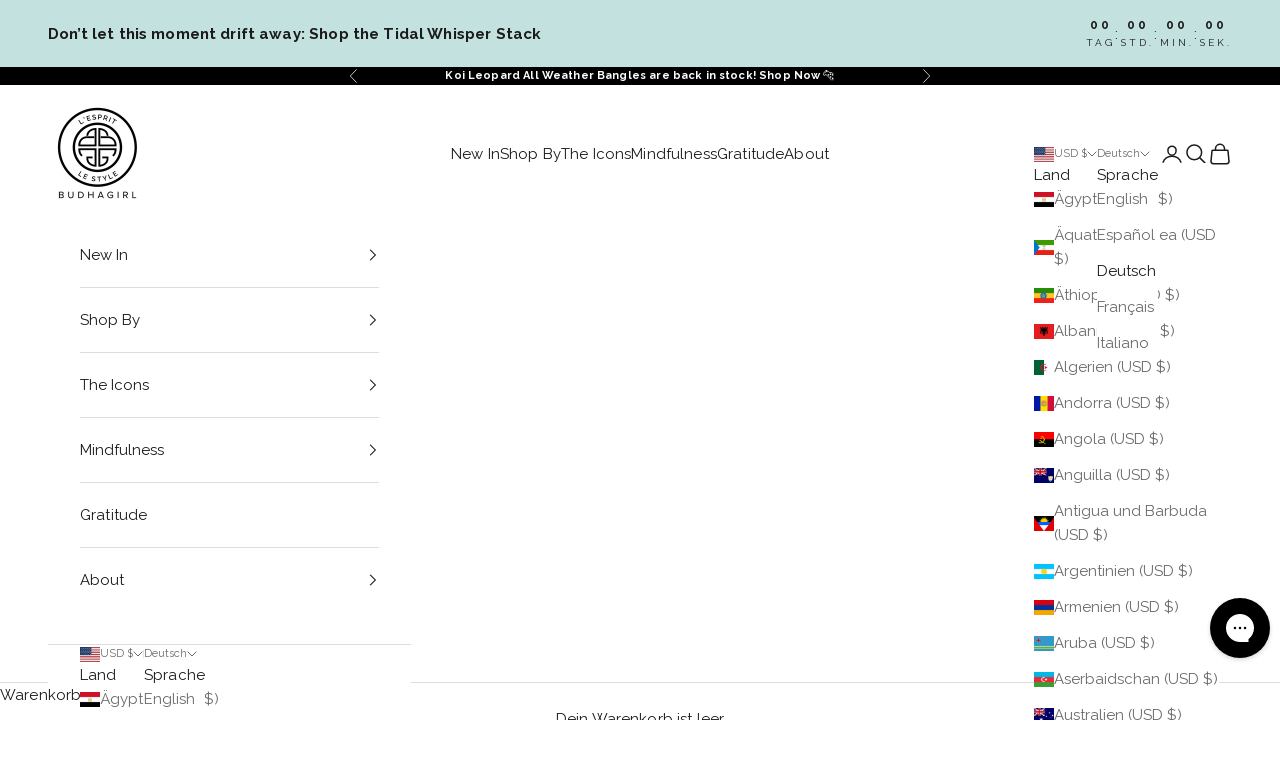

--- FILE ---
content_type: text/css
request_url: https://resources-webcomponents.klevu.com/pqa/pqa_full.css
body_size: 762
content:
:root {
  --klevu-color-neutral-1: #ffffff;
  --klevu-color-neutral-2: #f6f6f6;
  --klevu-color-neutral-3: #ededed;
  --klevu-color-neutral-4: #e3e3e3;
  --klevu-color-neutral-5: #d6d6d6;
  --klevu-color-neutral-6: #919191;
  --klevu-color-neutral-7: #757575;
  --klevu-color-neutral-8: #191919;

  --klevu-color-accent-1: #8eedd3;
  --klevu-color-accent-2: #ffcb9f;
  --klevu-color-accent-3: #ffb8d6;
  --klevu-color-accent-4: #c3d7ff;

  /** spacing */
  --klevu-spacing-01: 1px;
  --klevu-spacing-02: 4px;
  --klevu-spacing-03: 8px;
  --klevu-spacing-04: 12px;
  --klevu-spacing-05: 16px;
  --klevu-spacing-06: 24px;
  --klevu-spacing-07: 32px;
  --klevu-spacing-08: 40px;
  --klevu-spacing-09: 48px;
  --klevu-spacing-10: 64px;

  /** sizes */
  --klevu-size-s: 16px;
  --klevu-size-m: 20px;
  --klevu-size-l: 24px;
  --klevu-size-xl: 36px;

  /** opacity */
  --klevu-opacity-disabled: 0.35;
  --klevu-opacity-subtle: 0.25;

  /** headings */
  --klevu-h1-size: 24px;
  --klevu-h1-line-height: calc(28em / 24);
  --klevu-h1-weight: 700;

  --klevu-h2-size: 20px;
  --klevu-h2-line-height: calc(24em / 20);
  --klevu-h2-weight: 700;

  --klevu-h3-size: 16px;
  --klevu-h3-line-height: calc(20em / 16);
  --klevu-h3-weight: 700;

  --klevu-h4-size: 14px;
  --klevu-h4-line-height: calc(18em / 14);
  --klevu-h4-weight: 700;

  /** body text */
  --klevu-body-l-size: 20px;
  --klevu-body-l-line-height: calc(28em / 20);

  --klevu-body-m-size: 16px;
  --klevu-body-m-line-height: calc(24em / 16);

  --klevu-body-s-size: 14px;
  --klevu-body-s-line-height: calc(20em / 14);

  --klevu-body-xs-size: 12px;
  --klevu-body-xs-line-height: calc(16em / 12);

  /** border radiuses */
  --klevu-border-radius-xs: 2px;
  --klevu-border-radius-s: 4px;
  --klevu-border-radius-m: 8px;
  --klevu-border-radius-l: 12px;
  --klevu-border-radius-xl: 16px;
  --klevu-border-radius-xxl: 24px;

  /** Elevations, set as box shadow */
  --klevu-elevation-2: 0px 0.5px 3px rgba(0, 0, 0, 0.05), 2px 6px 12px rgba(0, 0, 0, 0.08);
  --klevu-elevation-3: 0px 2px 3px rgba(0, 0, 0, 0.04), 6px 10px 24px rgba(0, 0, 0, 0.08);

  /* animation css variables */
  --klevu-animation-duration-slow: 0.3s;
  --klevu-animation-duration-normal: 0.2s;
  --klevu-animation-duration-fast: 0.1s;
  --klevu-animation-timing-function: ease-in-out;

  /** component specific variables */
  --klevu-product-image-aspect-ratio: 1.3 / 1;
  /*
  --klevu-product-width: 300px;
  --klevu-product-small-width: 200px;
  */
  --klevu-product-image-fill: cover; /* cover, contain */

  --klevu-color-primary: #d8edfd;
  --klevu-color-primary-rgb: 216, 237, 253;
  --klevu-color-primary-darker: #b6ccdc;

  --klevu-chat-bubble-background: #d8edfd;
  --klevu-chat-bubble-text-color: #000;

  --klevu-chat-bubble-background-remote: var(--klevu-color-neutral-2);
  --klevu-chat-bubble-text-color-remote: #000;

  --klevu-color-positive: #1db046;
  --klevu-color-negative: #b86315;

  --klevu-elevation-1: rgba(60, 64, 67, 0.3) 0px 1px 2px 0px, rgba(60, 64, 67, 0.15) 0px 2px 6px 2px;
}

klevu-product-query-popup::part(product-query-footer) {
  --klevu-color-primary: #d8edfd;
  --klevu-color-primary-rgb: 216, 237, 253;
  --klevu-color-primary-darker: #b6ccdc;
  --klevu-button-text-color: #000;
}

klevu-product-query {
  --klevu-color-primary: #428bca;
  --klevu-color-primary-darker: #407db3;
}


--- FILE ---
content_type: text/javascript
request_url: https://resources-webcomponents.klevu.com/latest/klevu-ui/p-62b716fa.entry.js
body_size: 1152
content:
import{r as t,h as i,H as e,g as s}from"./p-3f9529e5.js";import{p as n}from"./p-903a4ed7.js";const h=":host{display:inline-block}:host([embedded]){width:var(--klevu-product-query-popup-width, 100%)}";var r=undefined&&undefined.__classPrivateFieldGet||function(t,i,e,s){if(e==="a"&&!s)throw new TypeError("Private accessor was defined without a getter");if(typeof i==="function"?t!==i||!s:!i.has(t))throw new TypeError("Cannot read private member from an object whose class did not declare it");return e==="m"?s:e==="a"?s.call(t):s?s.value:i.get(t)};var d,o,u;const a=class{constructor(i){t(this,i);d.add(this);this.origin=undefined;this.isEnabled=false;this.removeAskloBranding=false;this.config=undefined;this.url="";this.additionaldata="";this.productId=undefined;this.pqaWidgetId=undefined;this.textFieldVariant="pill";this.textFieldPlaceholder="Enter your question here...";this.pqaWidgetLayout="popup";this.popupTitle=this.pqaWidgetLayout==="popup"?"Ask a Question":"Live FAQs";this.buttonText="Ask Product AI";this.finePrint="";this.askButtonText=undefined;this.useBackground=undefined;this.popupAnchor="bottom-start";this.popupOffset=5;this.disableCloseOutsideClick=undefined;this.settings=undefined;this.useNativeScrollbars=undefined;this.productInfoGenerator=undefined;this.itemId=undefined;this.itemGroupId=undefined;this.itemVariantId=undefined;this.channelId=undefined;this.locale=undefined;this.hideEmbeddedTitle=false}async connectedCallback(){var t;this.config=await((t=this.el.closest("klevu-init"))===null||t===void 0?void 0:t.getConfig());r(this,d,"m",o).call(this)}render(){if(!this.isEnabled){return null}return this.pqaWidgetLayout==="popup"?i(e,null,i("klevu-button",{ref:t=>this.origin=t,part:"klevu-query-open-button",exportparts:n("klevu-button")},i("slot",{name:"before-button-text"}),this.buttonText,i("slot",{name:"after-button-text"})),i("klevu-util-portal",null,r(this,d,"m",u).call(this))):i(e,{embedded:true},r(this,d,"m",u).call(this))}get el(){return s(this)}};d=new WeakSet,o=async function t(){var i;if(!this.pqaWidgetId){this.isEnabled=true;return}const e=await window.fetch(`${(i=this.config)===null||i===void 0?void 0:i.moiApiUrl}chat/status?pqaWidgetId=${this.pqaWidgetId}`);const s=await e.json();this.isEnabled=s.status==="UNKNOWN"||s.status==="ENABLED";this.removeAskloBranding=s.removeAskloBranding||false},u=function t(){return i("klevu-product-query-popup",{additionaldata:this.additionaldata||"",url:this.url,productId:this.productId||this.itemId,pqaWidgetId:this.pqaWidgetId,tFinePrint:this.finePrint,tPopupTitle:this.popupTitle,tTextFieldPlaceholder:this.textFieldPlaceholder,askButtonText:this.askButtonText,settings:this.settings,popupAnchor:this.popupAnchor,popupOffset:this.popupOffset,exportparts:n("klevu-product-query-popup"),useBackground:this.useBackground,originElement:this.origin,disableCloseOutsideClick:this.disableCloseOutsideClick,config:this.config,useNativeScrollbars:this.useNativeScrollbars,itemId:this.itemId,itemVariantId:this.itemVariantId,itemGroupId:this.itemGroupId,channelId:this.channelId,locale:this.locale,productInfoGenerator:this.productInfoGenerator,textFieldVariant:this.textFieldVariant,pqaWidgetLayout:this.pqaWidgetLayout,removeAskloBranding:this.removeAskloBranding,hideEmbeddedTitle:this.hideEmbeddedTitle},i("slot",{name:"after-fineprint",slot:"after-fineprint"}))};a.style=h;export{a as klevu_product_query};
//# sourceMappingURL=p-62b716fa.entry.js.map

--- FILE ---
content_type: text/javascript
request_url: https://resources-webcomponents.klevu.com/latest/klevu-ui/p-903a4ed7.js
body_size: 1088
content:
const e={"klevu-accordion":{local:["accordion-base","accordion-header","accordion-content","accordion-icon"],exportedcomponents:{}},"klevu-badge":{local:["badge-content","badge-base"],exportedcomponents:{}},"klevu-banner":{local:["banner-image"],exportedcomponents:{}},"klevu-button":{local:["button-base"],exportedcomponents:{}},"klevu-chat-bubble":{local:["chat-bubble-base","chat-bubble-positive-feedback","chat-bubble-negative-feedback","chat-bubble-feedback-reasons"],exportedcomponents:{"klevu-button":["button-base"]}},"klevu-chat-layout":{local:[],exportedcomponents:{"klevu-popup":["popup-base","popup-content"],"klevu-button":["button-base"],"klevu-textfield":["textfield-base","textfield-icon","textfield-input","textfield-clearbutton"]}},"klevu-chat-messages":{local:[],exportedcomponents:{"klevu-chat-bubble":["chat-bubble-base","chat-bubble-positive-feedback","chat-bubble-negative-feedback","chat-bubble-feedback-reasons"],"klevu-button":["button-base"],"klevu-slides":["slides-base","slides-heading","slides-previous-button","slides-next-button"],"klevu-product":["product-image","product-base","product-swatch","product-brandname","product-name","product-description","product-price","product-vatcaption","product-ooscaption","product-variants-count","product-addtocart"],"klevu-rating":["rating-base","rating-star"]}},"klevu-checkbox":{local:["checkbox-base","checkbox-box","checkbox-content"],exportedcomponents:{}},"klevu-chip":{local:["chip-base","chip-icon","chip-content"],exportedcomponents:{}},"klevu-cms-list":{local:["cms-list-caption"],exportedcomponents:{"klevu-list":["list-base","list-icon","list-image","list-content","list-button"]}},"klevu-drawer":{local:["drawer-base","drawer-origin","drawer-content"],exportedcomponents:{}},"klevu-dropdown":{local:["dropdown-base","dropdown-select"],exportedcomponents:{}},"klevu-facet":{local:["facet-heading","facet-radio","facet-more-button","facet-option-count"],exportedcomponents:{"klevu-accordion":["accordion-base","accordion-header","accordion-content","accordion-icon"],"klevu-rating":["rating-base","rating-star"],"klevu-checkbox":["checkbox-base","checkbox-box","checkbox-content"],"klevu-button":["button-base"]}},"klevu-facet-list":{local:[],exportedcomponents:{"klevu-facet":["facet-heading","facet-radio","facet-more-button","facet-option-count"],"klevu-button":["button-base"],"klevu-accordion":["accordion-base","accordion-header","accordion-content","accordion-icon"],"klevu-rating":["rating-base","rating-star"],"klevu-checkbox":["checkbox-base","checkbox-box","checkbox-content"]}},"klevu-latest-searches":{local:["latest-searches-caption"],exportedcomponents:{"klevu-list":["list-base","list-icon","list-image","list-content","list-button"]}},"klevu-layout-results":{local:[],exportedcomponents:{"klevu-button":["button-base"],"klevu-drawer":["drawer-base","drawer-origin","drawer-content"]}},"klevu-list":{local:["list-base","list-icon","list-image","list-content","list-button"],exportedcomponents:{}},"klevu-loading-indicator":{local:["loading-indicator-base"],exportedcomponents:{}},"klevu-merchandising":{local:["merchandising-sidebar","merchandising-header","merchandising-content","merchandising-footer"],exportedcomponents:{"klevu-banner":["banner-image"],"klevu-product-grid":["product-grid-base"],"klevu-product":["product-image","product-base","product-swatch","product-brandname","product-name","product-description","product-price","product-vatcaption","product-ooscaption","product-variants-count","product-addtocart"],"klevu-loading-indicator":["loading-indicator-base"],"klevu-pagination":["pagination-base","pagination-navigation-previous","pagination-navigation-next"],"klevu-button":["button-base"],"klevu-drawer":["drawer-base","drawer-origin","drawer-content"],"klevu-facet":["facet-heading","facet-radio","facet-more-button","facet-option-count"],"klevu-accordion":["accordion-base","accordion-header","accordion-content","accordion-icon"],"klevu-rating":["rating-base","rating-star"],"klevu-checkbox":["checkbox-base","checkbox-box","checkbox-content"],"klevu-dropdown":["dropdown-base","dropdown-select"]}},"klevu-modal":{local:["modal-base","modal-header","modal-dialog","modal-body"],exportedcomponents:{}},"klevu-moi":{local:[],exportedcomponents:{"klevu-button":["button-base"],"klevu-loading-indicator":["loading-indicator-base"],"klevu-modal":["modal-base","modal-header","modal-dialog","modal-body"],"klevu-product":["product-image","product-base","product-swatch","product-brandname","product-name","product-description","product-price","product-vatcaption","product-ooscaption","product-variants-count","product-addtocart"],"klevu-popup":["popup-base","popup-content"],"klevu-textfield":["textfield-base","textfield-icon","textfield-input","textfield-clearbutton"],"klevu-chat-bubble":["chat-bubble-base","chat-bubble-positive-feedback","chat-bubble-negative-feedback","chat-bubble-feedback-reasons"],"klevu-slides":["slides-base","slides-heading","slides-previous-button","slides-next-button"],"klevu-rating":["rating-base","rating-star"]}},"klevu-pagination":{local:["pagination-base","pagination-navigation-previous","pagination-navigation-next"],exportedcomponents:{}},"klevu-popular-searches":{local:["popular-searches-base","popular-searches-caption","popular-searches-list-item"],exportedcomponents:{"klevu-list":["list-base","list-icon","list-image","list-content","list-button"]}},"klevu-popup":{local:["popup-base","popup-content"],exportedcomponents:{}},"klevu-product":{local:["product-image","product-base","product-swatch","product-brandname","product-name","product-description","product-price","product-vatcaption","product-ooscaption","product-variants-count","product-addtocart"],exportedcomponents:{"klevu-button":["button-base"],"klevu-rating":["rating-base","rating-star"]}},"klevu-product-grid":{local:["product-grid-base"],exportedcomponents:{}},"klevu-product-query":{local:["product-query-open-button"],exportedcomponents:{"klevu-button":["button-base"],"klevu-product-query-popup":["product-query-popup-header","product-query-popup-footer","product-query-popup-feedback","product-query-popup-question-container","product-query-popup-question","product-query-popup-sendmessage"],"klevu-popup":["popup-base","popup-content"],"klevu-loading-indicator":["loading-indicator-base"],"klevu-textfield":["textfield-base","textfield-icon","textfield-input","textfield-clearbutton"],"klevu-chat-bubble":["chat-bubble-base","chat-bubble-positive-feedback","chat-bubble-negative-feedback","chat-bubble-feedback-reasons"],"klevu-slides":["slides-base","slides-heading","slides-previous-button","slides-next-button"],"klevu-product":["product-image","product-base","product-swatch","product-brandname","product-name","product-description","product-price","product-vatcaption","product-ooscaption","product-variants-count","product-addtocart"],"klevu-rating":["rating-base","rating-star"]}},"klevu-product-query-popup":{local:["product-query-popup-header","product-query-popup-footer","product-query-popup-feedback","product-query-popup-question-container","product-query-popup-question","product-query-popup-sendmessage"],exportedcomponents:{"klevu-popup":["popup-base","popup-content"],"klevu-loading-indicator":["loading-indicator-base"],"klevu-textfield":["textfield-base","textfield-icon","textfield-input","textfield-clearbutton"],"klevu-button":["button-base"],"klevu-chat-bubble":["chat-bubble-base","chat-bubble-positive-feedback","chat-bubble-negative-feedback","chat-bubble-feedback-reasons"],"klevu-slides":["slides-base","slides-heading","slides-previous-button","slides-next-button"],"klevu-product":["product-image","product-base","product-swatch","product-brandname","product-name","product-description","product-price","product-vatcaption","product-ooscaption","product-variants-count","product-addtocart"],"klevu-rating":["rating-base","rating-star"]}},"klevu-quicksearch":{local:["quicksearch-content","quicksearch-sidepanel","quicksearch-main-area"],exportedcomponents:{"klevu-popup":["popup-base","popup-content"],"klevu-suggestions-list":["suggestions-list-caption"],"klevu-cms-list":["cms-list-caption"],"klevu-banner":["banner-image"],"klevu-product-grid":["product-grid-base"],"klevu-product":["product-image","product-base","product-swatch","product-brandname","product-name","product-description","product-price","product-vatcaption","product-ooscaption","product-variants-count","product-addtocart"],"klevu-pagination":["pagination-base","pagination-navigation-previous","pagination-navigation-next"],"klevu-popular-searches":["popular-searches-base","popular-searches-caption","popular-searches-list-item"],"klevu-latest-searches":["latest-searches-caption"],"klevu-tab":["tab-base","tab-caption"],"klevu-textfield":["textfield-base","textfield-icon","textfield-input","textfield-clearbutton"],"klevu-loading-indicator":["loading-indicator-base"],"klevu-button":["button-base"],"klevu-list":["list-base","list-icon","list-image","list-content","list-button"],"klevu-dropdown":["dropdown-base","dropdown-select"],"klevu-rating":["rating-base","rating-star"]}},"klevu-rating":{local:["rating-base","rating-star"],exportedcomponents:{}},"klevu-recommendations":{local:[],exportedcomponents:{"klevu-banner":["banner-image"],"klevu-slides":["slides-base","slides-heading","slides-previous-button","slides-next-button"],"klevu-product":["product-image","product-base","product-swatch","product-brandname","product-name","product-description","product-price","product-vatcaption","product-ooscaption","product-variants-count","product-addtocart"],"klevu-button":["button-base"],"klevu-rating":["rating-base","rating-star"]}},"klevu-search-field":{local:[],exportedcomponents:{"klevu-textfield":["textfield-base","textfield-icon","textfield-input","textfield-clearbutton"],"klevu-loading-indicator":["loading-indicator-base"],"klevu-button":["button-base"]}},"klevu-search-landing-page":{local:["search-landing-page-header","search-landing-page-content","search-landing-page-sidebar","search-landing-page-footer"],exportedcomponents:{"klevu-quicksearch":["quicksearch-content","quicksearch-sidepanel","quicksearch-main-area"],"klevu-banner":["banner-image"],"klevu-product-grid":["product-grid-base"],"klevu-product":["product-image","product-base","product-swatch","product-brandname","product-name","product-description","product-price","product-vatcaption","product-ooscaption","product-variants-count","product-addtocart"],"klevu-popular-searches":["popular-searches-base","popular-searches-caption","popular-searches-list-item"],"klevu-loading-indicator":["loading-indicator-base"],"klevu-pagination":["pagination-base","pagination-navigation-previous","pagination-navigation-next"],"klevu-button":["button-base"],"klevu-drawer":["drawer-base","drawer-origin","drawer-content"],"klevu-facet":["facet-heading","facet-radio","facet-more-button","facet-option-count"],"klevu-accordion":["accordion-base","accordion-header","accordion-content","accordion-icon"],"klevu-rating":["rating-base","rating-star"],"klevu-checkbox":["checkbox-base","checkbox-box","checkbox-content"],"klevu-popup":["popup-base","popup-content"],"klevu-suggestions-list":["suggestions-list-caption"],"klevu-cms-list":["cms-list-caption"],"klevu-latest-searches":["latest-searches-caption"],"klevu-tab":["tab-base","tab-caption"],"klevu-textfield":["textfield-base","textfield-icon","textfield-input","textfield-clearbutton"],"klevu-list":["list-base","list-icon","list-image","list-content","list-button"],"klevu-dropdown":["dropdown-base","dropdown-select"]}},"klevu-slides":{local:["slides-base","slides-heading","slides-previous-button","slides-next-button"],exportedcomponents:{"klevu-button":["button-base"]}},"klevu-sort":{local:[],exportedcomponents:{"klevu-dropdown":["dropdown-base","dropdown-select"]}},"klevu-suggestions-list":{local:["suggestions-list-caption"],exportedcomponents:{"klevu-list":["list-base","list-icon","list-image","list-content","list-button"]}},"klevu-tab":{local:["tab-base","tab-caption"],exportedcomponents:{}},"klevu-textfield":{local:["textfield-base","textfield-icon","textfield-input","textfield-clearbutton"],exportedcomponents:{}}};function t(t){const o=Object.values(e[t].exportedcomponents).flat();return[...e[t].local,...o].join(",")}export{t as p};
//# sourceMappingURL=p-903a4ed7.js.map

--- FILE ---
content_type: text/json
request_url: https://conf.config-security.com/model
body_size: 87
content:
{"title":"recommendation AI model (keras)","structure":"release_id=0x42:7c:3b:7f:54:4a:7d:54:44:67:78:37:68:76:33:4e:7a:2b:37:30:25:45:34:74:64:54:51:64:63;keras;1z32ipzgfulsjnew4kpwhxyyr1q0bpyyiu1d6slnng5dx2qy3sh613txvigj7we91sn4f9zw","weights":"../weights/427c3b7f.h5","biases":"../biases/427c3b7f.h5"}

--- FILE ---
content_type: image/svg+xml
request_url: https://cdn.addsauce.com/a/emb/gall-ico-shopping-bag-3.svg
body_size: 163
content:
<svg xmlns="http://www.w3.org/2000/svg" width="20" height="21"><path d="M16.65 5.02h-2.38c0-1.33-.5-2.6-1.4-3.55A4.63 4.63 0 0 0 9.51 0C8.25 0 7.04.53 6.14 1.47a5.18 5.18 0 0 0-1.4 3.55H2.38c-.63 0-1.24.27-1.68.74-.45.47-.7 1.1-.7 1.78v8.37c0 1.11.42 2.18 1.16 2.96a3.87 3.87 0 0 0 2.8 1.23h11.11c1.05 0 2.06-.44 2.8-1.23a4.32 4.32 0 0 0 1.17-2.96V7.54c0-.67-.25-1.31-.7-1.78a2.32 2.32 0 0 0-1.68-.74zM9.51 1.68c.84 0 1.65.36 2.24.98.6.63.93 1.48.93 2.37H6.34c0-.89.33-1.74.92-2.37.6-.62 1.4-.98 2.25-.98m7.93 14.24c0 .67-.25 1.3-.7 1.78-.44.47-1.05.73-1.68.73H3.96c-.64 0-1.24-.26-1.69-.73a2.6 2.6 0 0 1-.7-1.78V7.54c0-.23.09-.44.24-.6a.77.77 0 0 1 .56-.24h2.38v1.67c0 .23.08.44.23.6.15.15.35.24.56.24s.41-.09.56-.24a.86.86 0 0 0 .24-.6V6.7h6.34v1.67c0 .23.08.44.23.6.15.15.35.24.56.24s.42-.09.57-.24a.86.86 0 0 0 .23-.6V6.7h2.38c.2 0 .4.09.56.24.15.16.23.37.23.6z"/></svg>

--- FILE ---
content_type: text/javascript
request_url: https://resources-webcomponents.klevu.com/latest/klevu-ui/p-a49dcba1.entry.js
body_size: 4373
content:
import{r as e,c as t,h as i,H as o,g as r,F as s}from"./p-3f9529e5.js";import{g as l}from"./p-6b85b59c.js";import{p as a}from"./p-903a4ed7.js";import{m as n}from"./p-a0fd57bd.js";const u=':host{position:relative;--background:var(--klevu-chat-bubble-background, var(--klevu-color-neutral-2));--background-remote:var(--klevu-chat-bubble-background-remote, var(--klevu-color-primary));--text-color:var(--klevu-chat-bubble-text-color, inherit);--text-color-remote:var(--klevu-chat-bubble-text-color-remote, var(--klevu-color-neutral-1));--border-radius:var(--klevu-chat-bubble-border-radius, var(--klevu-border-radius-m) var(--klevu-border-radius-m) 0 var(--klevu-border-radius-m));--border-radius-remote:var(--klevu-chat-bubble-border-radius-remote, var(--klevu-border-radius-m) var(--klevu-border-radius-m) var(--klevu-border-radius-m) 0)}:host(::after){content:"";clear:both}klevu-typography{float:right;padding:var(--klevu-spacing-04);background-color:var(--background);border-radius:var(--border-radius);color:var(--text-color);--klevu-typography-color:var(--text-color);line-height:1}:host(.remote) klevu-typography{float:left;background-color:var(--background-remote);border-radius:var(--border-radius-remote);color:var(--text-color-remote);--klevu-typography-color:var(--text-color-remote)}.positive_feedback,.negative_feedback{position:absolute;top:-12px;right:12px;height:24px;width:24px;color:white;border-radius:100%;display:flex;align-items:center;justify-content:center}.negative_feedback{background-color:var(--klevu-color-negative)}.positive_feedback{background-color:var(--klevu-color-positive)}.feedback_reasons{font-size:12px;clear:both;display:flex;gap:var(--klevu-spacing-03);flex-wrap:wrap;padding:var(--klevu-spacing-04)}';const d=class{constructor(i){e(this,i);this.klevuMessageFeedbackReason=t(this,"klevuMessageFeedbackReason",7);this.remote=undefined;this.feedback=undefined;this.feedbackReasons=undefined;this.tRatingReason=l("chatBubble.tRatingReason")}render(){var e,t,r;return i(o,{class:{remote:Boolean(this.remote)}},i("div",{part:"chat-bubble-base"},i("klevu-typography",{variant:"body-s"},i("slot",null)),((e=this.feedback)===null||e===void 0?void 0:e.thumbs)==="up"&&i("div",null,i("klevu-icon",{part:"chat-bubble-positive-feedback",class:"positive_feedback",name:"thumb_up"})),((t=this.feedback)===null||t===void 0?void 0:t.thumbs)==="down"&&i("klevu-icon",{part:"chat-bubble-negative-feedback",class:"negative_feedback",name:"thumb_down"}),!Boolean((r=this.feedback)===null||r===void 0?void 0:r.reason)&&this.feedbackReasons&&i("div",{class:"feedback_reasons",part:"chat-bubble-feedback-reasons"},i("span",null,this.tRatingReason),this.feedbackReasons.map((e=>i("klevu-button",{exportparts:a("klevu-button"),size:"tiny",isSecondary:true,onClick:()=>{this.klevuMessageFeedbackReason.emit({reason:e,feedback:this.feedback})}},e))))))}};d.style=u;const v=':host{height:100%;display:flex !important;flex-direction:column;max-height:100vh;--chat-height:var( --klevu-chat-layout-height, 200px);--chat-max-height:var(--klevu-chat-layout-max-height, 100vh);--footer-border-top:var(--klevu-footer-border-top, 1px solid var(--klevu-color-neutral-3))}main{height:var(--chat-height);min-height:200px;max-height:var(--chat-max-height);flex-grow:1}footer{flex-shrink:0;margin-top:auto;padding-top:var(--klevu-spacing-04);border-top:var(--footer-border-top)}footer .inputs{display:flex;gap:var(--klevu-spacing-04)}footer klevu-textfield{width:100%}klevu-popup div[slot="content"]{padding:var(--klevu-spacing-04)}';var h=undefined&&undefined.__classPrivateFieldGet||function(e,t,i,o){if(i==="a"&&!o)throw new TypeError("Private accessor was defined without a getter");if(typeof t==="function"?e!==t||!o:!t.has(e))throw new TypeError("Cannot read private member from an object whose class did not declare it");return i==="m"?o:i==="a"?o.call(e):o?o.value:t.get(e)};var c=undefined&&undefined.__classPrivateFieldSet||function(e,t,i,o,r){if(o==="m")throw new TypeError("Private method is not writable");if(o==="a"&&!r)throw new TypeError("Private accessor was defined without a setter");if(typeof t==="function"?e!==t||!r:!t.has(e))throw new TypeError("Cannot write private member to an object whose class did not declare it");return o==="a"?r.call(e,i):r?r.value=i:t.set(e,i),i};var p,f,k,b;const g=class{constructor(i){e(this,i);this.klevuChatLayoutMessageSent=t(this,"klevuChatLayoutMessageSent",7);p.add(this);f.set(this,void 0);k.set(this,void 0);this.originElement=undefined;this.useNativeScrollbars=undefined;this.text="";this.menuSlotCount=0}componentDidLoad(){var e,t,i;const o=(e=this.el.shadowRoot)===null||e===void 0?void 0:e.querySelector("main slot");const r=new MutationObserver((()=>{this.scrollMainToBottom()}));if(o){r.observe(o,{childList:true})}setTimeout((()=>{this.scrollMainToBottom()}),20);const s=(t=this.el.shadowRoot)===null||t===void 0?void 0:t.querySelector("slot[name=menu]");this.menuSlotCount=(i=s===null||s===void 0?void 0:s.assignedElements().length)!==null&&i!==void 0?i:0;s===null||s===void 0?void 0:s.addEventListener("slotchange",(()=>{var e;this.menuSlotCount=(e=s===null||s===void 0?void 0:s.assignedElements().length)!==null&&e!==void 0?e:0}))}async scrollMainToBottom(e="smooth"){var t;const i=await((t=h(this,f,"f"))===null||t===void 0?void 0:t.getInstance());if(i===null||i===void 0?void 0:i.customInstance){setTimeout((()=>{var e;(e=i===null||i===void 0?void 0:i.customInstance)===null||e===void 0?void 0:e.update(true)}),20);setTimeout((()=>{var t,o;(t=i.customInstance)===null||t===void 0?void 0:t.elements().viewport.scrollTo({top:(o=i.customInstance)===null||o===void 0?void 0:o.elements().viewport.scrollHeight,behavior:e})}),20)}else if(i===null||i===void 0?void 0:i.nativeContainer){setTimeout((()=>{var t;(t=i.nativeContainer)===null||t===void 0?void 0:t.scroll({top:i.nativeContainer.scrollHeight,behavior:e})}),20)}}async closePopup(){var e;(e=h(this,k,"f"))===null||e===void 0?void 0:e.closeModal()}render(){return i(o,null,i("header",null,i("slot",{name:"header"})),i("main",null,i("klevu-util-scrollbars",{overflowX:"hidden",overflowY:"scroll",useNative:this.useNativeScrollbars,ref:e=>c(this,f,e,"f")},i("slot",null))),i("footer",null,i("slot",{name:"footer"},i("slot",{name:"actions"}),i("div",{class:"inputs"},this.menuSlotCount>0?i("klevu-popup",{exportparts:a("klevu-popup"),anchor:"top-start",ref:e=>c(this,k,e,"f")},i("div",{slot:"content"},i("slot",{name:"menu"})),i("klevu-button",{exportparts:a("klevu-button"),slot:"origin",icon:"menu",isSecondary:true})):null,i("klevu-textfield",{exportparts:a("klevu-textfield"),variant:"pill",value:this.text,onKlevuTextChanged:e=>{this.text=e.detail;e.preventDefault();return false},onKlevuTextEnterPressed:()=>h(this,p,"m",b).call(this)}),i("klevu-button",{originElement:this.originElement,exportparts:a("klevu-button"),icon:"send",onClick:()=>h(this,p,"m",b).call(this)})))))}get el(){return r(this)}};f=new WeakMap,k=new WeakMap,p=new WeakSet,b=function e(){this.klevuChatLayoutMessageSent.emit(this.text);this.text=""};g.style=v;const m=":host{display:flex;flex-direction:column;gap:var(--klevu-spacing-04);word-break:break-word}.message-container{display:flex;flex-direction:row;align-items:center}.feedback{display:flex}.feedback klevu-icon{font-size:22px;padding:6px;cursor:pointer;position:relative}.feedback klevu-icon:first-child{color:var(--klevu-color-positive)}.feedback klevu-icon:last-child{color:var(--klevu-color-negative)}.feedback-hide{opacity:0}.end-spacer{height:var(--klevu-spacing-04);width:100%;display:var(--end-spacer-display)}.filteractions{display:flex;flex-wrap:wrap;gap:var(--klevu-spacing-02)}.productactions{display:flex;flex-direction:column;gap:var(--klevu-spacing-02)}a{color:var(--klevu-chat-bubble-text-color-remote, var(--klevu-color-neutral-1))}klevu-product{--klevu-product-details-spacing:1px}klevu-button{--klevu-button-cursor-hover:pointer}";const w=class{constructor(i){e(this,i);this.klevuChatProductClick=t(this,"klevuChatProductClick",7);this.klevuSelectFilter=t(this,"klevuSelectFilter",7);this.klevuSelectProductOption=t(this,"klevuSelectProductOption",7);this.klevuMessageFeedback=t(this,"klevuMessageFeedback",7);this.feedbackReasons=["Irrelevant","Incorrect","Offensive","Other"];this.messages=[];this.feedbacks=undefined;this.enableMessageFeedback=undefined;this.showFeedbackFor=undefined;this.handleTypeWriterEffectEnds=undefined;this.speed=10;this.scrollBottom=undefined;this.centerNextPrev=true;this.lastMessageDisplayedText="";this.typeWriterEnds=true}watchPropHandler(e,t){var i,o,r;const s=e[e.length-1]||null;const l=t[t.length-1]||null;this.lastMessageDisplayedText="";this.typeWriterEnds=true;if(this.speed>0&&(s===null||s===void 0?void 0:s.message)&&l&&((i=l===null||l===void 0?void 0:l.message)===null||i===void 0?void 0:i.value)!==((o=s.message)===null||o===void 0?void 0:o.value)){this.typeWriterEnds=false;(r=this.handleTypeWriterEffectEnds)===null||r===void 0?void 0:r.call(this,true);this.startTyping(n(s.message.value))}}startTyping(e){let t=0;if(e.length>500){this.speed=5}const i=()=>{var o,r;if(t<e.length&&!this.typeWriterEnds){(o=this.scrollBottom)===null||o===void 0?void 0:o.call(this);this.lastMessageDisplayedText+=e.charAt(t);t++;setTimeout(i,this.speed)}else{this.typeWriterEnds=true;(r=this.handleTypeWriterEffectEnds)===null||r===void 0?void 0:r.call(this,false);this.lastMessageDisplayedText=e}};i()}render(){return i(o,null,this.messages.map(((e,t)=>{var o,r;if("message"in e){const r=(o=this.feedbacks)===null||o===void 0?void 0:o.find((t=>t.id===e.message.id));const l=this.messages.length-1===t;const u=this.showFeedbackFor===e.message.id&&!Boolean(r===null||r===void 0?void 0:r.reason);let d="";if(t===this.messages.length-1&&this.lastMessageDisplayedText){d=this.lastMessageDisplayedText}else{d=n(e.message.value)}return i(s,null,i("div",{class:"message-container"},i("klevu-chat-bubble",{exportparts:a("klevu-chat-bubble"),feedback:e.message.collectFeedback?r:undefined,feedbackReasons:u?this.feedbackReasons:undefined,remote:true,innerHTML:d}),this.enableMessageFeedback&&e.message.collectFeedback&&!r&&l&&i("div",{class:`feedback ${!this.typeWriterEnds?"feedback-hide":""}`},i("klevu-icon",{name:"thumb_up",onClick:()=>this.klevuMessageFeedback.emit({feedback:"up",message:e.message})}),i("klevu-icon",{name:"thumb_down",onClick:()=>this.klevuMessageFeedback.emit({feedback:"down",message:e.message})}))),e.message.note&&i("klevu-typography",{style:{"--klevu-typography-color":"var(--klevu-color-neutral-6)"},variant:"body-xs"},e.message.note))}if("filter"in e){return i(s,null,e.filter.settings.label&&i("klevu-chat-bubble",{remote:true},e.filter.settings.label),i("div",{class:"filteractions"},e.filter.options.map((o=>i("klevu-button",{isSecondary:true,exportparts:a("klevu-button"),disabled:this.messages.length-1!==t,onClick:()=>{if(this.messages.length-1===t){this.klevuSelectFilter.emit({message:e,filter:o})}}},o.name)))),e.filter.note&&i("klevu-typography",{style:{"--klevu-typography-color":"var(--klevu-color-neutral-6)"},variant:"body-xs"},e.filter.note))}if("productData"in e){return i("div",null,i("klevu-slides",{centerNextPrev:this.centerNextPrev,exportparts:a("klevu-slides"),style:{"--klevu-slides-item-width":"188px","--klevu-product-grid-spacing":"var(--klevu-spacing-04)"}},e.productData.products.map((e=>i("klevu-product",{product:e,hideSwatches:true,hideDescription:true,hidePrice:true,showAddToCart:false,showRatings:false,onKlevuProductClick:t=>{t.preventDefault();t.stopPropagation();this.klevuChatProductClick.emit({product:e});return false},style:{"text-align":"center"},exportparts:a("klevu-product")},i("div",{slot:"bottom",class:"productactions"},e.options.map((t=>i("klevu-button",{exportparts:a("klevu-button"),fullWidth:true,isSecondary:true,onClick:()=>{this.klevuSelectProductOption.emit({product:e,option:t})}},t.name)))))))),e.productData.note&&i("klevu-typography",{style:{"--klevu-typography-color":"var(--klevu-color-neutral-6)"},variant:"body-xs"},e.productData.note))}if("local"in e){return i("klevu-chat-bubble",null,(r=e.local)===null||r===void 0?void 0:r.message)}})),i("slot",{name:"chat-messages-after"}),i("div",{class:"end-spacer"}," "))}static get watchers(){return{messages:["watchPropHandler"]}}};w.style=m;const y=":host{display:block;--item-width:var(--klevu-slides-item-width, inherit)}.slides{display:flex;gap:var(--klevu-spacing-05);flex-shrink:0}.slides slot::slotted(*){flex-shrink:0;width:var(--item-width)}header{display:flex;justify-content:space-between;align-items:center}header div klevu-button{margin-left:var(--klevu-spacing-04)}.gridButtons{display:block;position:relative;width:100%}.gridButtons klevu-util-scrollbars{width:100%;overflow:hidden}.gridButtons .left klevu-button,.gridButtons .right klevu-button{position:absolute;top:55px;background-color:#fff;height:100px;display:flex;align-items:center;justify-content:center;width:45px;text-align:center;box-shadow:0 1px 3px #888;z-index:1000}.gridButtons .right klevu-button{right:0px}.gridButtons .left{float:left}.gridButtons .right{float:right}.gridButtons{--klevu-button-background-color:var(--klevu-product-query-submit-button-background-color, #ffffff);--klevu-button-background-hover:var(--klevu-product-query-submit-button-background-hover, #ffffff);--klevu-button-icon-color:var(--klevu-product-query-icon-color, #5f636866)}.gridButtons klevu-button.hidden{display:none}@media (max-width: 600px){.gridButtons klevu-button{display:none}}";var x=undefined&&undefined.__classPrivateFieldGet||function(e,t,i,o){if(i==="a"&&!o)throw new TypeError("Private accessor was defined without a getter");if(typeof t==="function"?e!==t||!o:!t.has(e))throw new TypeError("Cannot read private member from an object whose class did not declare it");return i==="m"?o:i==="a"?o.call(e):o?o.value:t.get(e)};var _=undefined&&undefined.__classPrivateFieldSet||function(e,t,i,o,r){if(o==="m")throw new TypeError("Private method is not writable");if(o==="a"&&!r)throw new TypeError("Private accessor was defined without a setter");if(typeof t==="function"?e!==t||!r:!t.has(e))throw new TypeError("Cannot write private member to an object whose class did not declare it");return o==="a"?r.call(e,i):r?r.value=i:t.set(e,i),i};var C,T,M,B,P,W,E,j,S,L,R;const z=class{constructor(t){e(this,t);C.add(this);T.set(this,0);M.set(this,void 0);B.set(this,void 0);P.set(this,void 0);W.set(this,void 0);E.set(this,(async()=>{var e,t,i,o,r;const s=await((e=x(this,B,"f"))===null||e===void 0?void 0:e.getInstance());if(s===null||s===void 0?void 0:s.customInstance){const e=s.customInstance.elements();const l=await x(this,C,"m",R).call(this);const a=e.viewport.scrollLeft+e.viewport.clientWidth+l>=e.viewport.scrollWidth+l;if(a){(t=x(this,W,"f"))===null||t===void 0?void 0:t.classList.add("hidden")}else{(i=x(this,W,"f"))===null||i===void 0?void 0:i.classList.remove("hidden")}if(e.viewport.scrollLeft===0){(o=x(this,P,"f"))===null||o===void 0?void 0:o.classList.add("hidden")}else{(r=x(this,P,"f"))===null||r===void 0?void 0:r.classList.remove("hidden")}}}));j.set(this,(async()=>{var e;const t=await((e=x(this,B,"f"))===null||e===void 0?void 0:e.getInstance());if(t===null||t===void 0?void 0:t.customInstance){const e=t.customInstance.elements();e.viewport.scrollTo({left:e.viewport.scrollLeft-await x(this,C,"m",R).call(this),behavior:"smooth"})}else if(t===null||t===void 0?void 0:t.nativeContainer){t.nativeContainer.scroll({left:t.nativeContainer.scrollLeft-await x(this,C,"m",R).call(this),behavior:"smooth"})}}));S.set(this,(async()=>{var e;const t=await((e=x(this,B,"f"))===null||e===void 0?void 0:e.getInstance());if(t===null||t===void 0?void 0:t.customInstance){const e=t.customInstance.elements();e.viewport.scrollTo({left:e.viewport.scrollLeft+await x(this,C,"m",R).call(this),behavior:"smooth"})}else if(t===null||t===void 0?void 0:t.nativeContainer){t.nativeContainer.scroll({left:t.nativeContainer.scrollLeft+await x(this,C,"m",R).call(this),behavior:"smooth"})}}));L.set(this,(async()=>{var e;const t=await((e=x(this,B,"f"))===null||e===void 0?void 0:e.getInstance());if(t===null||t===void 0?void 0:t.customInstance){const e=t.customInstance.elements();e.viewport.addEventListener("scrollend",x(this,E,"f"))}else if(t===null||t===void 0?void 0:t.nativeContainer){t.nativeContainer.addEventListener("scrollend",x(this,E,"f"))}}));this.heading=undefined;this.slideFullWidth=undefined;this.hideNextPrev=undefined;this.centerNextPrev=undefined}connectedCallback(){_(this,T,parseInt(getComputedStyle(document.documentElement).getPropertyValue("--klevu-spacing-05")),"f");if(isNaN(x(this,T,"f"))){_(this,T,0,"f")}}componentDidLoad(){x(this,E,"f").call(this);x(this,L,"f").call(this)}render(){return i(o,null,this.centerNextPrev?i("div",{part:"slides-base"},this.heading===undefined||!this.hideNextPrev?i("header",null,i("klevu-typography",{variant:"h2",part:"slides-heading"},this.heading)):null,i("div",{class:"gridButtons"},this.hideNextPrev?null:i("div",{class:"left"},i("klevu-button",{exportparts:a("klevu-button"),part:"slides-previous-button",class:"prev",icon:"chevron_left",onClick:x(this,j,"f").bind(this),ref:e=>_(this,P,e,"f")})),i("klevu-util-scrollbars",{overflowY:"scroll",ref:e=>_(this,B,e,"f")},i("div",{class:{slides:true}},i("slot",{ref:e=>_(this,M,e,"f")}))),this.hideNextPrev?null:i("div",{class:"right"},i("klevu-button",{exportparts:a("klevu-button"),part:"slides-next-button",class:"next",icon:"chevron_right",onClick:x(this,S,"f").bind(this),ref:e=>_(this,W,e,"f")})))):i("div",{part:"slides-base"},this.heading===undefined||!this.hideNextPrev?i("header",null,i("klevu-typography",{variant:"h2",part:"slides-heading"},this.heading),this.hideNextPrev?null:i("div",null,i("klevu-button",{exportparts:a("klevu-button"),part:"slides-previous-button",class:"prev",icon:"chevron_left",onClick:x(this,j,"f").bind(this),ref:e=>_(this,P,e,"f")}),i("klevu-button",{exportparts:a("klevu-button"),part:"slides-next-button",class:"next",icon:"chevron_right",onClick:x(this,S,"f").bind(this),ref:e=>_(this,W,e,"f")}))):null,i("klevu-util-scrollbars",{overflowY:"scroll",ref:e=>_(this,B,e,"f")},i("div",{class:{slides:true}},i("slot",{ref:e=>_(this,M,e,"f")})))))}};T=new WeakMap,M=new WeakMap,B=new WeakMap,P=new WeakMap,W=new WeakMap,E=new WeakMap,j=new WeakMap,S=new WeakMap,L=new WeakMap,C=new WeakSet,R=async function e(){var t,i,o,r;let s;if(this.slideFullWidth){const e=await((t=x(this,B,"f"))===null||t===void 0?void 0:t.getContainer());if(e){s=e.clientWidth}}else{s=((r=(o=(i=x(this,M,"f"))===null||i===void 0?void 0:i.assignedElements().at(0))===null||o===void 0?void 0:o.clientWidth)!==null&&r!==void 0?r:200)+x(this,T,"f")}return s!==null&&s!==void 0?s:200};z.style=y;export{d as klevu_chat_bubble,g as klevu_chat_layout,w as klevu_chat_messages,z as klevu_slides};
//# sourceMappingURL=p-a49dcba1.entry.js.map